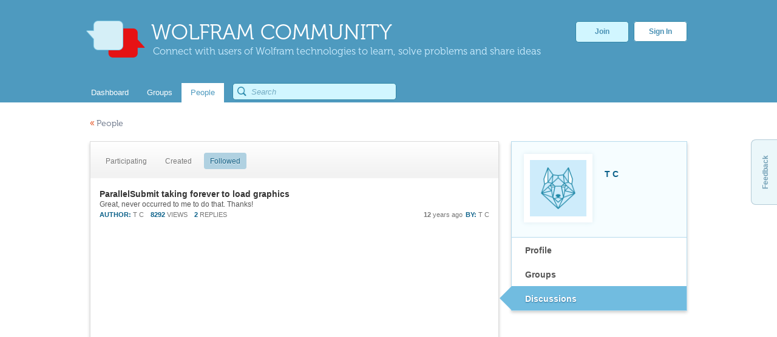

--- FILE ---
content_type: text/javascript
request_url: https://community.wolfram.com/static/javascript/main.js
body_size: 5902
content:
$(document).ready(function() {		
	/* pop ups */
	jQuery("a.extLink").fancybox({
		'height': 400,
		'width': 400,
		'autoScale': false,
		'scrolling' : 'no',
		'padding': 0, 
		'showCloseButton' : true,
		'hideOnOverlayClick' : false,
		'transitionIn':'none',
		'transitionOut':'none',
		'type': 'iframe'			
	});
	
	jQuery("a.regExtLink").fancybox({
		'height': 740,
		'width': 425,
		'autoScale': false,
		'scrolling' : 'no',
		'padding': 0, 
		'showCloseButton' : true,
		'hideOnOverlayClick' : false,
		'transitionIn':'none',
		'transitionOut':'none',
		'type': 'iframe'			
	});
	
	jQuery("a.shareThis").fancybox({
		'height': 150,
		'width': 400,
		'autoScale': false,
		'scrolling' : 'no',
		'padding': 0, 
		'showCloseButton' : true,
		'hideOnOverlayClick' : false,
		'transitionIn':'none',
		'transitionOut':'none',
		'type': 'iframe'			
	});
	
	jQuery("a.betaMail").fancybox({
		'height': 450,
		'width': 500,
		'autoScale': false,
		'scrolling' : 'no',
		'padding': 0,
		'showCloseButton' : true,
		'hideOnOverlayClick' : false,
		'transitionIn':'none',
		'transitionOut':'none',
		'type': 'iframe'			
	});
	
	jQuery("a.preview_image").fancybox({
		'autoScale': true,
		'scrolling' : 'no',
		'padding': 0, 
		'showCloseButton' : true,
		'hideOnOverlayClick' : false,
		'transitionIn':'fade',
		'transitionOut':'fade',
		'type': 'image'			
	});
	
	jQuery("a.registrationLink").fancybox({
		'height': 365,
		'width': 650,
		'autoScale': false,
		'scrolling' : 'no',
		'padding': 0, 
		'showCloseButton' : true,
		'hideOnOverlayClick' : false,
		'transitionIn':'none',
		'transitionOut':'none',
		'type': 'iframe',
		onClosed: function() {
			location.href = "/";
		}
	});
	
	/* suggest a new group link on Groups page */
	$("#suggestNewGroupLink").fancybox({
		'height': 450,
		'width': 400,
		'autoScale': false,
		'scrolling' : 'no',
		'padding': 0, 
		'showCloseButton' : true,
		'hideOnOverlayClick' : false,
		'transitionIn':'none',
		'transitionOut':'none',
		'type': 'iframe'			
	});
	
	/* pop up to add a new announcement on the dash board */
    $("#suggestNewAnn").fancybox({
            'height': 300,
            'width': 400,
            'autoScale': false,
            'scrolling' : 'no',
            'padding': 0,
            'showCloseButton' : true,
            'hideOnOverlayClick' : false,
            'transitionIn':'none',
            'transitionOut':'none',
            'type': 'iframe'
    });
    
	/* MEditor classes are never contentEditable  */
	$(".MEditor").attr('contentEditable',false);
	
	/* user account dropdown box */
	$("dd-li").mouseover(function(){
		$(this).stop().animate({height:'170px'},{queue:false, duration:200, easing: 'swing'});
		 $(".aarrow").css('transform', 'rotateZ(-180deg)').css('height', '8px').css('margin-left', '6px');
	});
	$("dd-li").mouseout(function(){
		$(this).stop().animate({height:'30px'},{queue:false, duration:200, easing: 'swing'});
		 $(".aarrow").css('transform', 'rotateZ(0)').css('height', '8px').css('margin-left', '6px');
	});
	
	/* group tab quick fix */ 
	 if(window.location.href.indexOf('content') > -1) {
		 $('#navigation ul li:nth-child(2)').addClass('selected');  
	 }
	 
	/* remove margin and padding from fancybox */
	$(".fancybox").fancybox({padding:0, margin:0});
	
	if(typeof stLight !== 'undefined') {
		stLight.options({
			publisher: "1c0e0d54-547d-4312-9dde-61539c24e22f",
			doNotHash: true, 
			doNotCopy: true,
			hashAddressBar: false,
			onhover: false,
			offsetTop: '100',
			button: false
		});
	}
});


/* allow iframes to control their parent fancybox */
function receiveMessage(event) {
	if(event.origin.indexOf("wolfram.com") == -1) {
		return;
	}
	if(event.data.indexOf("closeWindow") == 0) {
		$.fancybox.close();
	}
	if(event.data.indexOf("resizeWindow") == 0) {
		var regex = new RegExp(/\((?:\s+)?(\d+)(?:\s+)?,(?:\s+)?(\d+)(?:\s+)?\)/);
		var matches = regex.exec(event.data);
		$("#fancybox-wrap").css({'width': matches[1]+'px', 'height': matches[2]+'px'});
		$("#fancybox-content").css({'width': matches[1]+'px', 'height': matches[2]+'px'});
		$.fancybox.center();
	}
	if(event.data.indexOf("logout") == 0) {
		location.href="/c/portal/logout";
	}
	if(event.data.indexOf("closeToLogout") == 0) {
		$("#fancybox-close").click(closeFunction);
	}
	if(event.data.indexOf("stopLoggingOut") == 0) {
		$("#fancybox-close").unbind("click", closeFunction);
	}
}

var closeFunction = function() {
	location.href="/c/portal/logout";
	return false; 
}

/* message listener for above */
if (window.addEventListener){
	  window.addEventListener("message", receiveMessage, false);
} else {
	  window.attachEvent("onmessage", receiveMessage);
}

/* product name replacement */
jQuery.expr[':'].containsi = function(elem, i, match, array) {
        if (match) return (elem.textContent || elem.innerText || '').toLowerCase().indexOf((match[3] || "").toLowerCase()) >= 0;
};

function doReplacement(elem, orgstring, replacementstring){
	var regex = new RegExp(orgstring, "g");
	var replacement = $(elem).html().replace(regex,replacementstring);
	$(elem).html(replacement);
}

/* AUI */

AUI().ready(

	/*
	This function gets loaded when all the HTML, not including the portlets, is
	loaded.
	*/

	function() {
	}
);

Liferay.Portlet.ready(

	/*
	This function gets loaded after each and every portlet on the page.

	portletId: the current portlet's id
	node: the Alloy Node object of the current portlet
	*/

	function(portletId, node) {
	}
);

//Liferay.require(Liferay.Service.Asset.AssetTag);
Liferay.on(
	'allPortletsReady',
	/*
	This function gets loaded when everything, including the portlets, is on
	the page.
	*/

	function() {
		/* user registration */
		
	}
);